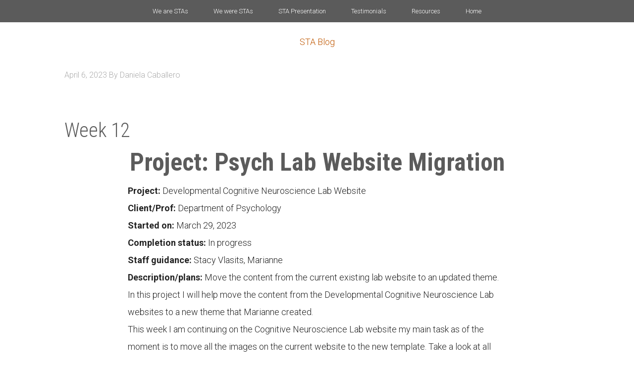

--- FILE ---
content_type: text/html; charset=UTF-8
request_url: http://sta.laits.utexas.edu/blog/2023/04/06/week-12-7/
body_size: 8897
content:
<!DOCTYPE html>
<html lang="en-US">
<head >
<meta charset="UTF-8" />
<meta name="viewport" content="width=device-width, initial-scale=1" />
<title>Week 12</title>
<meta name='robots' content='max-image-preview:large' />
<link rel='dns-prefetch' href='//fonts.googleapis.com' />
<link rel="alternate" type="application/rss+xml" title="STA Blog &raquo; Feed" href="http://sta.laits.utexas.edu/feed/" />
<link rel="alternate" type="application/rss+xml" title="STA Blog &raquo; Comments Feed" href="http://sta.laits.utexas.edu/comments/feed/" />
<link rel="alternate" title="oEmbed (JSON)" type="application/json+oembed" href="http://sta.laits.utexas.edu/wp-json/oembed/1.0/embed?url=http%3A%2F%2Fsta.laits.utexas.edu%2Fblog%2F2023%2F04%2F06%2Fweek-12-7%2F" />
<link rel="alternate" title="oEmbed (XML)" type="text/xml+oembed" href="http://sta.laits.utexas.edu/wp-json/oembed/1.0/embed?url=http%3A%2F%2Fsta.laits.utexas.edu%2Fblog%2F2023%2F04%2F06%2Fweek-12-7%2F&#038;format=xml" />
<link rel="canonical" href="http://sta.laits.utexas.edu/blog/2023/04/06/week-12-7/" />
<style id='wp-img-auto-sizes-contain-inline-css' type='text/css'>
img:is([sizes=auto i],[sizes^="auto," i]){contain-intrinsic-size:3000px 1500px}
/*# sourceURL=wp-img-auto-sizes-contain-inline-css */
</style>
<link rel='stylesheet' id='style_main-css' href='http://sta.laits.utexas.edu/wp-content/plugins/wp-gif-player/style.css?ver=1491936100' type='text/css' media='all' />
<link rel='stylesheet' id='cola-pro-theme-css' href='http://sta.laits.utexas.edu/wp-content/themes/cola/style.css?ver=3.1.1' type='text/css' media='all' />
<style id='wp-emoji-styles-inline-css' type='text/css'>

	img.wp-smiley, img.emoji {
		display: inline !important;
		border: none !important;
		box-shadow: none !important;
		height: 1em !important;
		width: 1em !important;
		margin: 0 0.07em !important;
		vertical-align: -0.1em !important;
		background: none !important;
		padding: 0 !important;
	}
/*# sourceURL=wp-emoji-styles-inline-css */
</style>
<style id='wp-block-library-inline-css' type='text/css'>
:root{--wp-block-synced-color:#7a00df;--wp-block-synced-color--rgb:122,0,223;--wp-bound-block-color:var(--wp-block-synced-color);--wp-editor-canvas-background:#ddd;--wp-admin-theme-color:#007cba;--wp-admin-theme-color--rgb:0,124,186;--wp-admin-theme-color-darker-10:#006ba1;--wp-admin-theme-color-darker-10--rgb:0,107,160.5;--wp-admin-theme-color-darker-20:#005a87;--wp-admin-theme-color-darker-20--rgb:0,90,135;--wp-admin-border-width-focus:2px}@media (min-resolution:192dpi){:root{--wp-admin-border-width-focus:1.5px}}.wp-element-button{cursor:pointer}:root .has-very-light-gray-background-color{background-color:#eee}:root .has-very-dark-gray-background-color{background-color:#313131}:root .has-very-light-gray-color{color:#eee}:root .has-very-dark-gray-color{color:#313131}:root .has-vivid-green-cyan-to-vivid-cyan-blue-gradient-background{background:linear-gradient(135deg,#00d084,#0693e3)}:root .has-purple-crush-gradient-background{background:linear-gradient(135deg,#34e2e4,#4721fb 50%,#ab1dfe)}:root .has-hazy-dawn-gradient-background{background:linear-gradient(135deg,#faaca8,#dad0ec)}:root .has-subdued-olive-gradient-background{background:linear-gradient(135deg,#fafae1,#67a671)}:root .has-atomic-cream-gradient-background{background:linear-gradient(135deg,#fdd79a,#004a59)}:root .has-nightshade-gradient-background{background:linear-gradient(135deg,#330968,#31cdcf)}:root .has-midnight-gradient-background{background:linear-gradient(135deg,#020381,#2874fc)}:root{--wp--preset--font-size--normal:16px;--wp--preset--font-size--huge:42px}.has-regular-font-size{font-size:1em}.has-larger-font-size{font-size:2.625em}.has-normal-font-size{font-size:var(--wp--preset--font-size--normal)}.has-huge-font-size{font-size:var(--wp--preset--font-size--huge)}.has-text-align-center{text-align:center}.has-text-align-left{text-align:left}.has-text-align-right{text-align:right}.has-fit-text{white-space:nowrap!important}#end-resizable-editor-section{display:none}.aligncenter{clear:both}.items-justified-left{justify-content:flex-start}.items-justified-center{justify-content:center}.items-justified-right{justify-content:flex-end}.items-justified-space-between{justify-content:space-between}.screen-reader-text{border:0;clip-path:inset(50%);height:1px;margin:-1px;overflow:hidden;padding:0;position:absolute;width:1px;word-wrap:normal!important}.screen-reader-text:focus{background-color:#ddd;clip-path:none;color:#444;display:block;font-size:1em;height:auto;left:5px;line-height:normal;padding:15px 23px 14px;text-decoration:none;top:5px;width:auto;z-index:100000}html :where(.has-border-color){border-style:solid}html :where([style*=border-top-color]){border-top-style:solid}html :where([style*=border-right-color]){border-right-style:solid}html :where([style*=border-bottom-color]){border-bottom-style:solid}html :where([style*=border-left-color]){border-left-style:solid}html :where([style*=border-width]){border-style:solid}html :where([style*=border-top-width]){border-top-style:solid}html :where([style*=border-right-width]){border-right-style:solid}html :where([style*=border-bottom-width]){border-bottom-style:solid}html :where([style*=border-left-width]){border-left-style:solid}html :where(img[class*=wp-image-]){height:auto;max-width:100%}:where(figure){margin:0 0 1em}html :where(.is-position-sticky){--wp-admin--admin-bar--position-offset:var(--wp-admin--admin-bar--height,0px)}@media screen and (max-width:600px){html :where(.is-position-sticky){--wp-admin--admin-bar--position-offset:0px}}

/*# sourceURL=wp-block-library-inline-css */
</style><style id='global-styles-inline-css' type='text/css'>
:root{--wp--preset--aspect-ratio--square: 1;--wp--preset--aspect-ratio--4-3: 4/3;--wp--preset--aspect-ratio--3-4: 3/4;--wp--preset--aspect-ratio--3-2: 3/2;--wp--preset--aspect-ratio--2-3: 2/3;--wp--preset--aspect-ratio--16-9: 16/9;--wp--preset--aspect-ratio--9-16: 9/16;--wp--preset--color--black: #000000;--wp--preset--color--cyan-bluish-gray: #abb8c3;--wp--preset--color--white: #ffffff;--wp--preset--color--pale-pink: #f78da7;--wp--preset--color--vivid-red: #cf2e2e;--wp--preset--color--luminous-vivid-orange: #ff6900;--wp--preset--color--luminous-vivid-amber: #fcb900;--wp--preset--color--light-green-cyan: #7bdcb5;--wp--preset--color--vivid-green-cyan: #00d084;--wp--preset--color--pale-cyan-blue: #8ed1fc;--wp--preset--color--vivid-cyan-blue: #0693e3;--wp--preset--color--vivid-purple: #9b51e0;--wp--preset--gradient--vivid-cyan-blue-to-vivid-purple: linear-gradient(135deg,rgb(6,147,227) 0%,rgb(155,81,224) 100%);--wp--preset--gradient--light-green-cyan-to-vivid-green-cyan: linear-gradient(135deg,rgb(122,220,180) 0%,rgb(0,208,130) 100%);--wp--preset--gradient--luminous-vivid-amber-to-luminous-vivid-orange: linear-gradient(135deg,rgb(252,185,0) 0%,rgb(255,105,0) 100%);--wp--preset--gradient--luminous-vivid-orange-to-vivid-red: linear-gradient(135deg,rgb(255,105,0) 0%,rgb(207,46,46) 100%);--wp--preset--gradient--very-light-gray-to-cyan-bluish-gray: linear-gradient(135deg,rgb(238,238,238) 0%,rgb(169,184,195) 100%);--wp--preset--gradient--cool-to-warm-spectrum: linear-gradient(135deg,rgb(74,234,220) 0%,rgb(151,120,209) 20%,rgb(207,42,186) 40%,rgb(238,44,130) 60%,rgb(251,105,98) 80%,rgb(254,248,76) 100%);--wp--preset--gradient--blush-light-purple: linear-gradient(135deg,rgb(255,206,236) 0%,rgb(152,150,240) 100%);--wp--preset--gradient--blush-bordeaux: linear-gradient(135deg,rgb(254,205,165) 0%,rgb(254,45,45) 50%,rgb(107,0,62) 100%);--wp--preset--gradient--luminous-dusk: linear-gradient(135deg,rgb(255,203,112) 0%,rgb(199,81,192) 50%,rgb(65,88,208) 100%);--wp--preset--gradient--pale-ocean: linear-gradient(135deg,rgb(255,245,203) 0%,rgb(182,227,212) 50%,rgb(51,167,181) 100%);--wp--preset--gradient--electric-grass: linear-gradient(135deg,rgb(202,248,128) 0%,rgb(113,206,126) 100%);--wp--preset--gradient--midnight: linear-gradient(135deg,rgb(2,3,129) 0%,rgb(40,116,252) 100%);--wp--preset--font-size--small: 13px;--wp--preset--font-size--medium: 20px;--wp--preset--font-size--large: 36px;--wp--preset--font-size--x-large: 42px;--wp--preset--spacing--20: 0.44rem;--wp--preset--spacing--30: 0.67rem;--wp--preset--spacing--40: 1rem;--wp--preset--spacing--50: 1.5rem;--wp--preset--spacing--60: 2.25rem;--wp--preset--spacing--70: 3.38rem;--wp--preset--spacing--80: 5.06rem;--wp--preset--shadow--natural: 6px 6px 9px rgba(0, 0, 0, 0.2);--wp--preset--shadow--deep: 12px 12px 50px rgba(0, 0, 0, 0.4);--wp--preset--shadow--sharp: 6px 6px 0px rgba(0, 0, 0, 0.2);--wp--preset--shadow--outlined: 6px 6px 0px -3px rgb(255, 255, 255), 6px 6px rgb(0, 0, 0);--wp--preset--shadow--crisp: 6px 6px 0px rgb(0, 0, 0);}:where(.is-layout-flex){gap: 0.5em;}:where(.is-layout-grid){gap: 0.5em;}body .is-layout-flex{display: flex;}.is-layout-flex{flex-wrap: wrap;align-items: center;}.is-layout-flex > :is(*, div){margin: 0;}body .is-layout-grid{display: grid;}.is-layout-grid > :is(*, div){margin: 0;}:where(.wp-block-columns.is-layout-flex){gap: 2em;}:where(.wp-block-columns.is-layout-grid){gap: 2em;}:where(.wp-block-post-template.is-layout-flex){gap: 1.25em;}:where(.wp-block-post-template.is-layout-grid){gap: 1.25em;}.has-black-color{color: var(--wp--preset--color--black) !important;}.has-cyan-bluish-gray-color{color: var(--wp--preset--color--cyan-bluish-gray) !important;}.has-white-color{color: var(--wp--preset--color--white) !important;}.has-pale-pink-color{color: var(--wp--preset--color--pale-pink) !important;}.has-vivid-red-color{color: var(--wp--preset--color--vivid-red) !important;}.has-luminous-vivid-orange-color{color: var(--wp--preset--color--luminous-vivid-orange) !important;}.has-luminous-vivid-amber-color{color: var(--wp--preset--color--luminous-vivid-amber) !important;}.has-light-green-cyan-color{color: var(--wp--preset--color--light-green-cyan) !important;}.has-vivid-green-cyan-color{color: var(--wp--preset--color--vivid-green-cyan) !important;}.has-pale-cyan-blue-color{color: var(--wp--preset--color--pale-cyan-blue) !important;}.has-vivid-cyan-blue-color{color: var(--wp--preset--color--vivid-cyan-blue) !important;}.has-vivid-purple-color{color: var(--wp--preset--color--vivid-purple) !important;}.has-black-background-color{background-color: var(--wp--preset--color--black) !important;}.has-cyan-bluish-gray-background-color{background-color: var(--wp--preset--color--cyan-bluish-gray) !important;}.has-white-background-color{background-color: var(--wp--preset--color--white) !important;}.has-pale-pink-background-color{background-color: var(--wp--preset--color--pale-pink) !important;}.has-vivid-red-background-color{background-color: var(--wp--preset--color--vivid-red) !important;}.has-luminous-vivid-orange-background-color{background-color: var(--wp--preset--color--luminous-vivid-orange) !important;}.has-luminous-vivid-amber-background-color{background-color: var(--wp--preset--color--luminous-vivid-amber) !important;}.has-light-green-cyan-background-color{background-color: var(--wp--preset--color--light-green-cyan) !important;}.has-vivid-green-cyan-background-color{background-color: var(--wp--preset--color--vivid-green-cyan) !important;}.has-pale-cyan-blue-background-color{background-color: var(--wp--preset--color--pale-cyan-blue) !important;}.has-vivid-cyan-blue-background-color{background-color: var(--wp--preset--color--vivid-cyan-blue) !important;}.has-vivid-purple-background-color{background-color: var(--wp--preset--color--vivid-purple) !important;}.has-black-border-color{border-color: var(--wp--preset--color--black) !important;}.has-cyan-bluish-gray-border-color{border-color: var(--wp--preset--color--cyan-bluish-gray) !important;}.has-white-border-color{border-color: var(--wp--preset--color--white) !important;}.has-pale-pink-border-color{border-color: var(--wp--preset--color--pale-pink) !important;}.has-vivid-red-border-color{border-color: var(--wp--preset--color--vivid-red) !important;}.has-luminous-vivid-orange-border-color{border-color: var(--wp--preset--color--luminous-vivid-orange) !important;}.has-luminous-vivid-amber-border-color{border-color: var(--wp--preset--color--luminous-vivid-amber) !important;}.has-light-green-cyan-border-color{border-color: var(--wp--preset--color--light-green-cyan) !important;}.has-vivid-green-cyan-border-color{border-color: var(--wp--preset--color--vivid-green-cyan) !important;}.has-pale-cyan-blue-border-color{border-color: var(--wp--preset--color--pale-cyan-blue) !important;}.has-vivid-cyan-blue-border-color{border-color: var(--wp--preset--color--vivid-cyan-blue) !important;}.has-vivid-purple-border-color{border-color: var(--wp--preset--color--vivid-purple) !important;}.has-vivid-cyan-blue-to-vivid-purple-gradient-background{background: var(--wp--preset--gradient--vivid-cyan-blue-to-vivid-purple) !important;}.has-light-green-cyan-to-vivid-green-cyan-gradient-background{background: var(--wp--preset--gradient--light-green-cyan-to-vivid-green-cyan) !important;}.has-luminous-vivid-amber-to-luminous-vivid-orange-gradient-background{background: var(--wp--preset--gradient--luminous-vivid-amber-to-luminous-vivid-orange) !important;}.has-luminous-vivid-orange-to-vivid-red-gradient-background{background: var(--wp--preset--gradient--luminous-vivid-orange-to-vivid-red) !important;}.has-very-light-gray-to-cyan-bluish-gray-gradient-background{background: var(--wp--preset--gradient--very-light-gray-to-cyan-bluish-gray) !important;}.has-cool-to-warm-spectrum-gradient-background{background: var(--wp--preset--gradient--cool-to-warm-spectrum) !important;}.has-blush-light-purple-gradient-background{background: var(--wp--preset--gradient--blush-light-purple) !important;}.has-blush-bordeaux-gradient-background{background: var(--wp--preset--gradient--blush-bordeaux) !important;}.has-luminous-dusk-gradient-background{background: var(--wp--preset--gradient--luminous-dusk) !important;}.has-pale-ocean-gradient-background{background: var(--wp--preset--gradient--pale-ocean) !important;}.has-electric-grass-gradient-background{background: var(--wp--preset--gradient--electric-grass) !important;}.has-midnight-gradient-background{background: var(--wp--preset--gradient--midnight) !important;}.has-small-font-size{font-size: var(--wp--preset--font-size--small) !important;}.has-medium-font-size{font-size: var(--wp--preset--font-size--medium) !important;}.has-large-font-size{font-size: var(--wp--preset--font-size--large) !important;}.has-x-large-font-size{font-size: var(--wp--preset--font-size--x-large) !important;}
/*# sourceURL=global-styles-inline-css */
</style>

<style id='classic-theme-styles-inline-css' type='text/css'>
/*! This file is auto-generated */
.wp-block-button__link{color:#fff;background-color:#32373c;border-radius:9999px;box-shadow:none;text-decoration:none;padding:calc(.667em + 2px) calc(1.333em + 2px);font-size:1.125em}.wp-block-file__button{background:#32373c;color:#fff;text-decoration:none}
/*# sourceURL=/wp-includes/css/classic-themes.min.css */
</style>
<link rel='stylesheet' id='categories-images-styles-css' href='http://sta.laits.utexas.edu/wp-content/plugins/categories-images/assets/css/zci-styles.css?ver=3.3.1' type='text/css' media='all' />
<link rel='stylesheet' id='google-fonts-css' href='//fonts.googleapis.com/css?family=Lato%3A300%2C700%7CRoboto%3A700%2C300%2C400%7CRoboto+Condensed%3A700%2C300%2C400&#038;ver=3.1.1' type='text/css' media='all' />
<link rel='stylesheet' id='dashicons-css' href='http://sta.laits.utexas.edu/wp-includes/css/dashicons.min.css?ver=c291b8157f02f1a9207a9be47aa699c6' type='text/css' media='all' />
<link rel='stylesheet' id='flexy-mce-css' href='http://sta.laits.utexas.edu/wp-content/plugins/flexy_mce/css/flexy-mce.css?ver=c291b8157f02f1a9207a9be47aa699c6' type='text/css' media='all' />
<script type="text/javascript" src="http://sta.laits.utexas.edu/wp-includes/js/jquery/jquery.min.js?ver=3.7.1" id="jquery-core-js"></script>
<script type="text/javascript" src="http://sta.laits.utexas.edu/wp-includes/js/jquery/jquery-migrate.min.js?ver=3.4.1" id="jquery-migrate-js"></script>
<script type="text/javascript" src="http://sta.laits.utexas.edu/wp-content/themes/cola/js/responsive-menu.js?ver=1.0.0" id="cola-responsive-menu-js"></script>
<link rel="https://api.w.org/" href="http://sta.laits.utexas.edu/wp-json/" /><link rel="alternate" title="JSON" type="application/json" href="http://sta.laits.utexas.edu/wp-json/wp/v2/posts/48333" /><link rel="EditURI" type="application/rsd+xml" title="RSD" href="https://sta.laits.utexas.edu/xmlrpc.php?rsd" />
<!-- Google Tag Manager -->
<noscript><iframe src="//www.googletagmanager.com/ns.html?id=GTM-P2V7ML"
height="0" width="0" style="display:none;visibility:hidden"></iframe></noscript>
<script>(function(w,d,s,l,i){w[l]=w[l]||[];w[l].push({'gtm.start':
new Date().getTime(),event:'gtm.js'});var f=d.getElementsByTagName(s)[0],
j=d.createElement(s),dl=l!='dataLayer'?'&l='+l:'';j.async=true;j.src=
'//www.googletagmanager.com/gtm.js?id='+i+dl;f.parentNode.insertBefore(j,f);
})(window,document,'script','dataLayer','GTM-P2V7ML');</script>
<!-- End Google Tag Manager --><!--[if IE]><link rel="shortcut icon" href="http://sta.laits.utexas.edu/wp-content/themes/cola/images/favicon.ico"><![endif]--><link href="http://sta.laits.utexas.edu/wp-content/themes/cola/images/favicons/favicon.ico" rel="icon"/><link href="http://sta.laits.utexas.edu/wp-content/themes/cola/images/favicons/apple-touch-icon-180x180.png" rel="apple-touch-icon" sizes="180x180"/><link href="http://sta.laits.utexas.edu/wp-content/themes/cola/images/favicons/apple-touch-icon-152x152.png" rel="apple-touch-icon" sizes="152x152"/><!--[if IE]><link rel="shortcut icon" href="/units/_internal/images/favicons/favicon.ico" /><![endif]--><link href="http://sta.laits.utexas.edu/wp-content/themes/cola/images/favicons/apple-touch-icon-144x144.png" rel="apple-touch-icon" sizes="144x144"/><link href="http://sta.laits.utexas.edu/wp-content/themes/cola/images/favicons/apple-touch-icon-120x120.png" rel="apple-touch-icon" sizes="120x120"/><link href="http://sta.laits.utexas.edu/wp-content/themes/cola/images/favicons/apple-touch-icon.png" rel="apple-touch-icon"/><link href="http://sta.laits.utexas.edu/wp-content/themes/cola/images/favicons/apple-touch-icon-57x57.png" rel="apple-touch-icon" sizes="57x57"/><link href="http://sta.laits.utexas.edu/wp-content/themes/cola/images/favicons/apple-touch-icon-60x60.png" rel="apple-touch-icon" sizes="60x60"/><link href="http://sta.laits.utexas.edu/wp-content/themes/cola/images/favicons/apple-touch-icon-76x76.png" rel="apple-touch-icon" sizes="76x76"/><link href="http://sta.laits.utexas.edu/wp-content/themes/cola/images/favicons/apple-touch-icon-72x72.png" rel="apple-touch-icon" sizes="72x72"/><link href="http://sta.laits.utexas.edu/wp-content/themes/cola/images/favicons/apple-touch-icon-114x114.png" rel="apple-touch-icon" sizes="114x114"/>		<style type="text/css" id="wp-custom-css">
			.wp-video{
    text-align: center;
    margin-left: auto;
    margin-right: auto;
}		</style>
		<style id="sccss">html, body{
  height: 100%; 
}

body, .site-inner{
  background-color: #FFFFFF;
}

body{
  font-family: "Gotham Rounded", "Roboto", sans-serif;
  font-weight: lighter;
}

.site-container{
  position: relative;
  min-height: 100%;
}

.site-inner{
  margin-bottom: 95px;
  margin-top: 50px;
}

.site-title{
  margin-top: 50px;
  margin-bottom: -50px;
  text-align: center;
}


.entry-content p{
  width: 75%;
  margin: 0 auto;
}

.archive-intro-text{
    margin: 0 auto 40px;
    text-align: left;
    width: 75%;
}

/* navigation */

.genesis-nav-menu{
  font-size: 13px; 
}

.genesis-nav-menu a{
  padding: 16px 24px; 
}

.genesis-nav-menu .menu-item{
  float: none;
}

.nav-primary ul {
    text-align: center;
}

.genesis-nav-menu .sub-menu,
.genesis-nav-menu .current-menu-item a, 
.genesis-nav-menu .sub-menu a{
   background-color: #3F3F3F;
   color: #ffffff;
}


.genesis-nav-menu #menu-item-18955 .sub-menu a{
   padding: 16px 0px 16px 24px; 
}

.genesis-nav-menu #menu-item-18955 .sub-menu {
   background-color: #3F3F3F;
   width: 530px;
   padding: 54px 0px 22px 0px;
}

.genesis-nav-menu #menu-item-18955 .sub-menu:before{
   content: "We are STAs";
   border-bottom: 1px solid #fff;
   color: #fff;
   width: 300px;
   position: absolute;
   padding: 15px 76px 15px 0;
   left: 24px;
   top: 5px;
   text-align: left;
   font-size: 14px;
}

.genesis-nav-menu #menu-item-18955 .sub-menu li{
   width: 182px;
}

.genesis-nav-menu #menu-item-18955 .sub-menu li a{
   width: 182px;
   font-size: 13px;
}

.nav-primary{
   position: fixed;
   width: 100%;
      z-index: 9999;
}



/* header */
.site-header h1{
  text-align: center;
}

.entry-title{
  display: none;
}


/* footer */

.site-footer, .nav-primary{
  background-color: #5B5B5B;
}

.site-footer{
  height: 95px;
  padding: 35px 0;
  position: absolute;
  bottom: 0;
  left: 0;
  right: 0;
}

.site-footer a{
  color: #ffffff;
  text-decoration: none;
}

.site-footer a:hover{
  color: #ffffff;
  text-decoration: underline;
}

.site-footer img{
  height: 31px; 
}

.site-footer p{
  display:inline-block;
  color: #ffffff;
}

.site-footer p:last-child, .site-footer p:nth-child(2){
  position: relative;
  top: -9px;
  font-size: 11px;
}

.site-footer p:nth-child(2){
  font-size: 12px;
  padding-right: 26px;
}

/*

CURRENT STAS

*/
.sub-category-title {
	text-align: center;
}

.sub-category-people{
  float: left;
  margin-bottom: 45px;
  border-bottom: 1px solid #969696;
  padding-bottom: 45px;
  text-align: center;
  width: 100%;
}

.sub-category-image {
	text-align: center;
}

.sub-category-title a{
   color: #5B5B5B;
}

.category-header h2{
  text-align:center; 
  font-weight: bolder;
}

.sta {
  margin-right: 20px;
  text-decoration: underline;
  float: left;
  width: 23%;
}

.sta a, .entry-content a{
  color: #5B5B5B; 
}

.sta a:hover{
  text-decoration:none; 
}

/* sta blog entries */

.sta-banner{
  text-align: center; 
}

footer.entry-footer{
  border-bottom: 1px solid #C8C8C8;
  padding-bottom: 30px;
}


/* RESOURCES SECTION */

/*.entry-content h2{
  font-weight: bolder; 
}*/

.entry-content a{
  text-decoration: underline;
}

.entry-content p{
  line-height: 35px; 
}

.entry-content a:hover{
  text-decoration: none; 
}

.entry-content h2:nth-child(even), .entry-content h2:nth-child(odd){
  margin-top: 45px; 
}

body .gif_wrap{
   margin: 25px auto;
}

@media only screen and (max-width: 1180px){
  .sta {
    width: 30%;
  }
}

/* responsive */
@media only screen and (max-width: 645px){
  .site-footer{
    padding: 13px 0;  
  }
  .site-footer p:last-child{
    top: -3px;
  }
}
@media only screen and (max-width: 768px){
  .entry-content p{
     width: auto; 
  }
  .sta {
    width: 45%;
  }
  .genesis-nav-menu .sub-menu{
  	padding: 0px;
  }
  .genesis-nav-menu .sub-menu:after, .genesis-nav-menu .sub-menu:before{
   	content: none; 
  }
  .genesis-nav-menu .sub-menu li{
   	width: auto; 
  }
  .genesis-nav-menu .menu-item{
   	float: none; 
  }
  .nav-primary{
   	position: static; 
  }
  /*.site-footer{
  	padding: 25px 0;
  }*/
}

@media only screen and (max-width: 1023px){
  .genesis-nav-menu > .first > a, .genesis-nav-menu > .last > a, .genesis-nav-menu a{
     padding: 20px 16px; 
  }
}
</style></head>
<body class="wp-singular post-template-default single single-post postid-48333 single-format-standard wp-theme-genesis wp-child-theme-cola metaslider-plugin header-full-width full-width-content genesis-breadcrumbs-hidden genesis-footer-widgets-hidden" itemscope itemtype="https://schema.org/WebPage"><div class="site-container"><nav class="nav-primary" aria-label="Main" itemscope itemtype="https://schema.org/SiteNavigationElement"><div class="wrap"><ul id="menu-primary" class="menu genesis-nav-menu menu-primary"><li id="menu-item-18955" class="menu-item menu-item-type-custom menu-item-object-custom menu-item-has-children menu-item-18955"><a href="/" itemprop="url"><span itemprop="name">We are STAs</span></a>
<ul class="sub-menu">
	<li id="menu-item-54866" class="menu-item menu-item-type-custom menu-item-object-custom menu-item-54866"><a href="https://sta.laits.utexas.edu/blog/author/ar78926/" itemprop="url"><span itemprop="name">Asha Rountree</span></a></li>
	<li id="menu-item-52778" class="menu-item menu-item-type-custom menu-item-object-custom menu-item-52778"><a href="https://sta.laits.utexas.edu/blog/author/hem2484/" itemprop="url"><span itemprop="name">Haley Ma</span></a></li>
	<li id="menu-item-52780" class="menu-item menu-item-type-custom menu-item-object-custom menu-item-52780"><a href="https://sta.laits.utexas.edu/blog/author/ks56725/" itemprop="url"><span itemprop="name">Kate Shih</span></a></li>
	<li id="menu-item-51907" class="menu-item menu-item-type-custom menu-item-object-custom menu-item-51907"><a href="https://sta.laits.utexas.edu/blog/author/kll2837/" itemprop="url"><span itemprop="name">Kyra Lee</span></a></li>
	<li id="menu-item-52779" class="menu-item menu-item-type-custom menu-item-object-custom menu-item-52779"><a href="https://sta.laits.utexas.edu/blog/author/njp2253/" itemprop="url"><span itemprop="name">Nicholas Peasley</span></a></li>
	<li id="menu-item-54865" class="menu-item menu-item-type-custom menu-item-object-custom menu-item-54865"><a href="https://sta.laits.utexas.edu/blog/author/sck2297/" itemprop="url"><span itemprop="name">Sasha Kenney</span></a></li>
	<li id="menu-item-51908" class="menu-item menu-item-type-custom menu-item-object-custom menu-item-51908"><a href="https://sta.laits.utexas.edu/blog/author/ssh2598/" itemprop="url"><span itemprop="name">Shanda Horm</span></a></li>
	<li id="menu-item-50844" class="menu-item menu-item-type-custom menu-item-object-custom menu-item-50844"><a href="https://sta.laits.utexas.edu/blog/author/sea2796/" itemprop="url"><span itemprop="name">Shriya Atreya</span></a></li>
	<li id="menu-item-54867" class="menu-item menu-item-type-custom menu-item-object-custom menu-item-54867"><a href="https://sta.laits.utexas.edu/blog/author/tm38388/" itemprop="url"><span itemprop="name">Tomas Marulanda-Mesa</span></a></li>
</ul>
</li>
<li id="menu-item-10410" class="menu-item menu-item-type-taxonomy menu-item-object-category current-post-ancestor menu-item-10410"><a href="http://sta.laits.utexas.edu/blog/category/we-were-stas/" itemprop="url"><span itemprop="name">We were STAs</span></a></li>
<li id="menu-item-19861" class="menu-item menu-item-type-post_type menu-item-object-page menu-item-has-children menu-item-19861"><a href="http://sta.laits.utexas.edu/sta-presentation-2017/" itemprop="url"><span itemprop="name">STA Presentation</span></a>
<ul class="sub-menu">
	<li id="menu-item-19863" class="menu-item menu-item-type-post_type menu-item-object-page menu-item-19863"><a href="http://sta.laits.utexas.edu/sta-presentation-2017/" itemprop="url"><span itemprop="name">STA Presentation 2017</span></a></li>
	<li id="menu-item-19862" class="menu-item menu-item-type-post_type menu-item-object-page menu-item-19862"><a href="http://sta.laits.utexas.edu/sta-presentations/" itemprop="url"><span itemprop="name">STA Presentation 2016</span></a></li>
</ul>
</li>
<li id="menu-item-25" class="menu-item menu-item-type-post_type menu-item-object-page menu-item-25"><a href="http://sta.laits.utexas.edu/testimonials/" itemprop="url"><span itemprop="name">Testimonials</span></a></li>
<li id="menu-item-24" class="menu-item menu-item-type-post_type menu-item-object-page menu-item-24"><a href="http://sta.laits.utexas.edu/resources/" itemprop="url"><span itemprop="name">Resources</span></a></li>
<li id="menu-item-27680" class="menu-item menu-item-type-custom menu-item-object-custom menu-item-home menu-item-27680"><a href="https://sta.laits.utexas.edu" itemprop="url"><span itemprop="name">Home</span></a></li>
</ul></div></nav><header class="site-header" itemscope itemtype="https://schema.org/WPHeader"><div class="wrap"><div class="title-area"><p class="site-title" itemprop="headline"><a href="http://sta.laits.utexas.edu/">STA Blog</a></p></div></div></header><div class="site-inner"><div class="wrap"><div class="content-sidebar-wrap"><main class="content"><article class="post-48333 post type-post status-publish format-standard category-2022-23 category-we-are-stas entry" aria-label="Week 12" itemscope itemtype="https://schema.org/CreativeWork"><header class="entry-header"><h1 class="entry-title" itemprop="headline">Week 12</h1>
<p class="entry-meta"><time class="entry-time" itemprop="datePublished" datetime="2023-04-06T16:17:55+00:00">April 6, 2023</time> By <span class="entry-author" itemprop="author" itemscope itemtype="https://schema.org/Person"><a href="http://sta.laits.utexas.edu/blog/author/dic425/" class="entry-author-link" rel="author" itemprop="url"><span class="entry-author-name" itemprop="name">Daniela Caballero</span></a></span>  </p></header><div class="entry-content" itemprop="text"><h2>Week 12</h2>
<h1 style="text-align: center;"><strong>Project: Psych Lab Website Migration</strong></h1>
<p><strong>Project:</strong> Developmental Cognitive Neuroscience Lab Website</p>
<p><strong>Client/Prof:</strong> Department of Psychology</p>
<p><strong>Started on:</strong> March 29, 2023</p>
<p><strong>Completion status:</strong> In progress</p>
<p><strong>Staff guidance:</strong> Stacy Vlasits, Marianne</p>
<p><strong>Description/plans:</strong> Move the content from the current existing lab website to an updated theme.</p>
<p>In this project I will help move the content from the Developmental Cognitive Neuroscience Lab websites to a new theme that Marianne created.</p>
<p>This week I am continuing on the Cognitive Neuroscience Lab website my main task as of the moment is to move all the images on the current website to the new template. Take a look at all these images https://labs.la.utexas.edu/church-lang/lab-events/. My current workflow it to save all these images to my STA folder in the LAITS server first and then place each one of them in the new template.</p>
<p>&nbsp;</p>
<p>&nbsp;</p>
<p>&nbsp;</p>
</div><footer class="entry-footer"><p class="entry-meta"><span class="entry-categories">Filed Under: <a href="http://sta.laits.utexas.edu/blog/category/we-were-stas/2022-23/" rel="category tag">Fall 2022 - Spring 2023</a>, <a href="http://sta.laits.utexas.edu/blog/category/we-are-stas/" rel="category tag">We are STAs</a></span> </p></footer></article></main></div></div></div><footer class="site-footer" itemscope itemtype="https://schema.org/WPFooter"><div class="wrap"><p><a target="_blank"  href="http://www.utexas.edu/cola/laits/"><img alt="link to LAITS home page" src="http://sta.laits.utexas.edu/wp-content/uploads/2015/12/2013_LAITSDEVLABLOGO-grey.png"></a></p>
<p><a target="_blank" href="http://video-production.la.utexas.edu/">Video STA Home</a></p>
<p> &#x000A9;&nbsp;2026 Liberal Arts Instructional Technology Services | <a href="https://sta.laits.utexas.edu/production-credits/">Production Credits</a></p>
</div></footer></div><script type="speculationrules">
{"prefetch":[{"source":"document","where":{"and":[{"href_matches":"/*"},{"not":{"href_matches":["/wp-*.php","/wp-admin/*","/wp-content/uploads/*","/wp-content/*","/wp-content/plugins/*","/wp-content/themes/cola/*","/wp-content/themes/genesis/*","/*\\?(.+)"]}},{"not":{"selector_matches":"a[rel~=\"nofollow\"]"}},{"not":{"selector_matches":".no-prefetch, .no-prefetch a"}}]},"eagerness":"conservative"}]}
</script>
<script type="text/javascript" src="http://sta.laits.utexas.edu/wp-content/plugins/wp-gif-player/js/play_gif.js?ver=1491936100" id="play_gifs-js"></script>
<script type="text/javascript" src="http://sta.laits.utexas.edu/wp-content/plugins/wp-gif-player/inc/spin.js?ver=1.0" id="spin-js"></script>
<script type="text/javascript" src="http://sta.laits.utexas.edu/wp-content/plugins/wp-gif-player/inc/jquery.spin.js?ver=1.0" id="spinjQuery-js"></script>
<script id="wp-emoji-settings" type="application/json">
{"baseUrl":"https://s.w.org/images/core/emoji/17.0.2/72x72/","ext":".png","svgUrl":"https://s.w.org/images/core/emoji/17.0.2/svg/","svgExt":".svg","source":{"concatemoji":"http://sta.laits.utexas.edu/wp-includes/js/wp-emoji-release.min.js?ver=c291b8157f02f1a9207a9be47aa699c6"}}
</script>
<script type="module">
/* <![CDATA[ */
/*! This file is auto-generated */
const a=JSON.parse(document.getElementById("wp-emoji-settings").textContent),o=(window._wpemojiSettings=a,"wpEmojiSettingsSupports"),s=["flag","emoji"];function i(e){try{var t={supportTests:e,timestamp:(new Date).valueOf()};sessionStorage.setItem(o,JSON.stringify(t))}catch(e){}}function c(e,t,n){e.clearRect(0,0,e.canvas.width,e.canvas.height),e.fillText(t,0,0);t=new Uint32Array(e.getImageData(0,0,e.canvas.width,e.canvas.height).data);e.clearRect(0,0,e.canvas.width,e.canvas.height),e.fillText(n,0,0);const a=new Uint32Array(e.getImageData(0,0,e.canvas.width,e.canvas.height).data);return t.every((e,t)=>e===a[t])}function p(e,t){e.clearRect(0,0,e.canvas.width,e.canvas.height),e.fillText(t,0,0);var n=e.getImageData(16,16,1,1);for(let e=0;e<n.data.length;e++)if(0!==n.data[e])return!1;return!0}function u(e,t,n,a){switch(t){case"flag":return n(e,"\ud83c\udff3\ufe0f\u200d\u26a7\ufe0f","\ud83c\udff3\ufe0f\u200b\u26a7\ufe0f")?!1:!n(e,"\ud83c\udde8\ud83c\uddf6","\ud83c\udde8\u200b\ud83c\uddf6")&&!n(e,"\ud83c\udff4\udb40\udc67\udb40\udc62\udb40\udc65\udb40\udc6e\udb40\udc67\udb40\udc7f","\ud83c\udff4\u200b\udb40\udc67\u200b\udb40\udc62\u200b\udb40\udc65\u200b\udb40\udc6e\u200b\udb40\udc67\u200b\udb40\udc7f");case"emoji":return!a(e,"\ud83e\u1fac8")}return!1}function f(e,t,n,a){let r;const o=(r="undefined"!=typeof WorkerGlobalScope&&self instanceof WorkerGlobalScope?new OffscreenCanvas(300,150):document.createElement("canvas")).getContext("2d",{willReadFrequently:!0}),s=(o.textBaseline="top",o.font="600 32px Arial",{});return e.forEach(e=>{s[e]=t(o,e,n,a)}),s}function r(e){var t=document.createElement("script");t.src=e,t.defer=!0,document.head.appendChild(t)}a.supports={everything:!0,everythingExceptFlag:!0},new Promise(t=>{let n=function(){try{var e=JSON.parse(sessionStorage.getItem(o));if("object"==typeof e&&"number"==typeof e.timestamp&&(new Date).valueOf()<e.timestamp+604800&&"object"==typeof e.supportTests)return e.supportTests}catch(e){}return null}();if(!n){if("undefined"!=typeof Worker&&"undefined"!=typeof OffscreenCanvas&&"undefined"!=typeof URL&&URL.createObjectURL&&"undefined"!=typeof Blob)try{var e="postMessage("+f.toString()+"("+[JSON.stringify(s),u.toString(),c.toString(),p.toString()].join(",")+"));",a=new Blob([e],{type:"text/javascript"});const r=new Worker(URL.createObjectURL(a),{name:"wpTestEmojiSupports"});return void(r.onmessage=e=>{i(n=e.data),r.terminate(),t(n)})}catch(e){}i(n=f(s,u,c,p))}t(n)}).then(e=>{for(const n in e)a.supports[n]=e[n],a.supports.everything=a.supports.everything&&a.supports[n],"flag"!==n&&(a.supports.everythingExceptFlag=a.supports.everythingExceptFlag&&a.supports[n]);var t;a.supports.everythingExceptFlag=a.supports.everythingExceptFlag&&!a.supports.flag,a.supports.everything||((t=a.source||{}).concatemoji?r(t.concatemoji):t.wpemoji&&t.twemoji&&(r(t.twemoji),r(t.wpemoji)))});
//# sourceURL=http://sta.laits.utexas.edu/wp-includes/js/wp-emoji-loader.min.js
/* ]]> */
</script>
</body></html>
